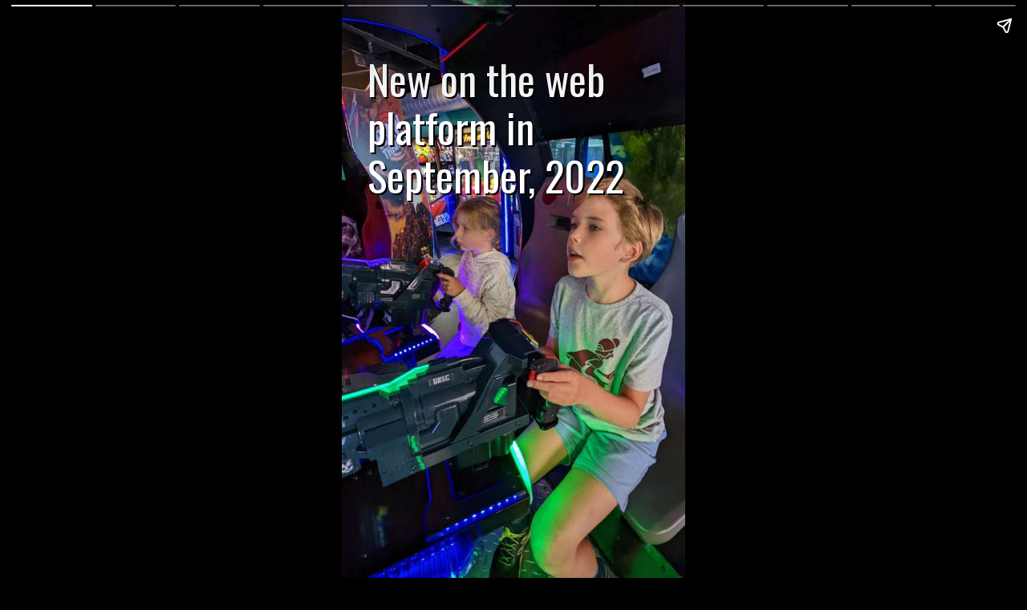

--- FILE ---
content_type: text/html; charset=utf-8
request_url: https://www.industrialempathy.com/new-on-the-web/september-2022.html
body_size: 5667
content:
<!DOCTYPE html><html amp lang="en" i-amphtml-layout transformed="self;v=1"><head><meta charset="utf-8"><meta name="viewport" content="width=device-width,minimum-scale=1,initial-scale=1"><link rel="preconnect" href="https://fonts.gstatic.com" crossorigin><link rel="dns-prefetch" href="https://fonts.gstatic.com"><link as="script" crossorigin="anonymous" href="https://cdn.ampproject.org/v0.mjs" rel="modulepreload"><meta property="og:title" content="New on the web in September, 2022"><meta property="og:type" content="website"><meta property="og:url" content="https://www.industrialempathy.com/new-on-the-web/september-2022.html"><meta property="og:description" content="My team asked me: `Hey, Malte, how do you stay so on top of what is happening on the web?`…"><meta name="description" content="My team asked me: `Hey, Malte, how do you stay so on top of what is happening on the web?`…"><meta name="twitter:card" content="player"><meta name="twitter:player" content="https://www.industrialempathy.com/new-on-the-web/september-2022.html"><meta name="twitter:player:width" content="300"><meta name="twitter:player:height" content="533"><meta property="og:image" content="https://www.industrialempathy.com/img/remote/2bsY2j-1920w.jpg"><meta name="theme-color" content="#f9c412"><style amp-runtime i-amphtml-version="012509031727000">html{overflow-x:hidden!important}html.i-amphtml-fie{height:100%!important;width:100%!important}html:not([amp4ads]),html:not([amp4ads]) body{height:auto!important}html:not([amp4ads]) body{margin:0!important}body{-webkit-text-size-adjust:100%;-moz-text-size-adjust:100%;-ms-text-size-adjust:100%;text-size-adjust:100%}html.i-amphtml-singledoc.i-amphtml-embedded{-ms-touch-action:pan-y pinch-zoom;touch-action:pan-y pinch-zoom}html.i-amphtml-fie>body,html.i-amphtml-singledoc>body{overflow:visible!important}html.i-amphtml-fie:not(.i-amphtml-inabox)>body,html.i-amphtml-singledoc:not(.i-amphtml-inabox)>body{position:relative!important}html.i-amphtml-ios-embed-legacy>body{overflow-x:hidden!important;overflow-y:auto!important;position:absolute!important}html.i-amphtml-ios-embed{overflow-y:auto!important;position:static}#i-amphtml-wrapper{overflow-x:hidden!important;overflow-y:auto!important;position:absolute!important;top:0!important;left:0!important;right:0!important;bottom:0!important;margin:0!important;display:block!important}html.i-amphtml-ios-embed.i-amphtml-ios-overscroll,html.i-amphtml-ios-embed.i-amphtml-ios-overscroll>#i-amphtml-wrapper{-webkit-overflow-scrolling:touch!important}#i-amphtml-wrapper>body{position:relative!important;border-top:1px solid transparent!important}#i-amphtml-wrapper+body{visibility:visible}#i-amphtml-wrapper+body .i-amphtml-lightbox-element,#i-amphtml-wrapper+body[i-amphtml-lightbox]{visibility:hidden}#i-amphtml-wrapper+body[i-amphtml-lightbox] .i-amphtml-lightbox-element{visibility:visible}#i-amphtml-wrapper.i-amphtml-scroll-disabled,.i-amphtml-scroll-disabled{overflow-x:hidden!important;overflow-y:hidden!important}amp-instagram{padding:54px 0px 0px!important;background-color:#fff}amp-iframe iframe{box-sizing:border-box!important}[amp-access][amp-access-hide]{display:none}[subscriptions-dialog],body:not(.i-amphtml-subs-ready) [subscriptions-action],body:not(.i-amphtml-subs-ready) [subscriptions-section]{display:none!important}amp-experiment,amp-live-list>[update]{display:none}amp-list[resizable-children]>.i-amphtml-loading-container.amp-hidden{display:none!important}amp-list [fetch-error],amp-list[load-more] [load-more-button],amp-list[load-more] [load-more-end],amp-list[load-more] [load-more-failed],amp-list[load-more] [load-more-loading]{display:none}amp-list[diffable] div[role=list]{display:block}amp-story-page,amp-story[standalone]{min-height:1px!important;display:block!important;height:100%!important;margin:0!important;padding:0!important;overflow:hidden!important;width:100%!important}amp-story[standalone]{background-color:#000!important;position:relative!important}amp-story-page{background-color:#757575}amp-story .amp-active>div,amp-story .i-amphtml-loader-background{display:none!important}amp-story-page:not(:first-of-type):not([distance]):not([active]){transform:translateY(1000vh)!important}amp-autocomplete{position:relative!important;display:inline-block!important}amp-autocomplete>input,amp-autocomplete>textarea{padding:0.5rem;border:1px solid rgba(0,0,0,.33)}.i-amphtml-autocomplete-results,amp-autocomplete>input,amp-autocomplete>textarea{font-size:1rem;line-height:1.5rem}[amp-fx^=fly-in]{visibility:hidden}amp-script[nodom],amp-script[sandboxed]{position:fixed!important;top:0!important;width:1px!important;height:1px!important;overflow:hidden!important;visibility:hidden}
/*# sourceURL=/css/ampdoc.css*/[hidden]{display:none!important}.i-amphtml-element{display:inline-block}.i-amphtml-blurry-placeholder{transition:opacity 0.3s cubic-bezier(0.0,0.0,0.2,1)!important;pointer-events:none}[layout=nodisplay]:not(.i-amphtml-element){display:none!important}.i-amphtml-layout-fixed,[layout=fixed][width][height]:not(.i-amphtml-layout-fixed){display:inline-block;position:relative}.i-amphtml-layout-responsive,[layout=responsive][width][height]:not(.i-amphtml-layout-responsive),[width][height][heights]:not([layout]):not(.i-amphtml-layout-responsive),[width][height][sizes]:not(img):not([layout]):not(.i-amphtml-layout-responsive){display:block;position:relative}.i-amphtml-layout-intrinsic,[layout=intrinsic][width][height]:not(.i-amphtml-layout-intrinsic){display:inline-block;position:relative;max-width:100%}.i-amphtml-layout-intrinsic .i-amphtml-sizer{max-width:100%}.i-amphtml-intrinsic-sizer{max-width:100%;display:block!important}.i-amphtml-layout-container,.i-amphtml-layout-fixed-height,[layout=container],[layout=fixed-height][height]:not(.i-amphtml-layout-fixed-height){display:block;position:relative}.i-amphtml-layout-fill,.i-amphtml-layout-fill.i-amphtml-notbuilt,[layout=fill]:not(.i-amphtml-layout-fill),body noscript>*{display:block;overflow:hidden!important;position:absolute;top:0;left:0;bottom:0;right:0}body noscript>*{position:absolute!important;width:100%;height:100%;z-index:2}body noscript{display:inline!important}.i-amphtml-layout-flex-item,[layout=flex-item]:not(.i-amphtml-layout-flex-item){display:block;position:relative;-ms-flex:1 1 auto;flex:1 1 auto}.i-amphtml-layout-fluid{position:relative}.i-amphtml-layout-size-defined{overflow:hidden!important}.i-amphtml-layout-awaiting-size{position:absolute!important;top:auto!important;bottom:auto!important}i-amphtml-sizer{display:block!important}@supports (aspect-ratio:1/1){i-amphtml-sizer.i-amphtml-disable-ar{display:none!important}}.i-amphtml-blurry-placeholder,.i-amphtml-fill-content{display:block;height:0;max-height:100%;max-width:100%;min-height:100%;min-width:100%;width:0;margin:auto}.i-amphtml-layout-size-defined .i-amphtml-fill-content{position:absolute;top:0;left:0;bottom:0;right:0}.i-amphtml-replaced-content,.i-amphtml-screen-reader{padding:0!important;border:none!important}.i-amphtml-screen-reader{position:fixed!important;top:0px!important;left:0px!important;width:4px!important;height:4px!important;opacity:0!important;overflow:hidden!important;margin:0!important;display:block!important;visibility:visible!important}.i-amphtml-screen-reader~.i-amphtml-screen-reader{left:8px!important}.i-amphtml-screen-reader~.i-amphtml-screen-reader~.i-amphtml-screen-reader{left:12px!important}.i-amphtml-screen-reader~.i-amphtml-screen-reader~.i-amphtml-screen-reader~.i-amphtml-screen-reader{left:16px!important}.i-amphtml-unresolved{position:relative;overflow:hidden!important}.i-amphtml-select-disabled{-webkit-user-select:none!important;-ms-user-select:none!important;user-select:none!important}.i-amphtml-notbuilt,[layout]:not(.i-amphtml-element),[width][height][heights]:not([layout]):not(.i-amphtml-element),[width][height][sizes]:not(img):not([layout]):not(.i-amphtml-element){position:relative;overflow:hidden!important;color:transparent!important}.i-amphtml-notbuilt:not(.i-amphtml-layout-container)>*,[layout]:not([layout=container]):not(.i-amphtml-element)>*,[width][height][heights]:not([layout]):not(.i-amphtml-element)>*,[width][height][sizes]:not([layout]):not(.i-amphtml-element)>*{display:none}amp-img:not(.i-amphtml-element)[i-amphtml-ssr]>img.i-amphtml-fill-content{display:block}.i-amphtml-notbuilt:not(.i-amphtml-layout-container),[layout]:not([layout=container]):not(.i-amphtml-element),[width][height][heights]:not([layout]):not(.i-amphtml-element),[width][height][sizes]:not(img):not([layout]):not(.i-amphtml-element){color:transparent!important;line-height:0!important}.i-amphtml-ghost{visibility:hidden!important}.i-amphtml-element>[placeholder],[layout]:not(.i-amphtml-element)>[placeholder],[width][height][heights]:not([layout]):not(.i-amphtml-element)>[placeholder],[width][height][sizes]:not([layout]):not(.i-amphtml-element)>[placeholder]{display:block;line-height:normal}.i-amphtml-element>[placeholder].amp-hidden,.i-amphtml-element>[placeholder].hidden{visibility:hidden}.i-amphtml-element:not(.amp-notsupported)>[fallback],.i-amphtml-layout-container>[placeholder].amp-hidden,.i-amphtml-layout-container>[placeholder].hidden{display:none}.i-amphtml-layout-size-defined>[fallback],.i-amphtml-layout-size-defined>[placeholder]{position:absolute!important;top:0!important;left:0!important;right:0!important;bottom:0!important;z-index:1}amp-img[i-amphtml-ssr]:not(.i-amphtml-element)>[placeholder]{z-index:auto}.i-amphtml-notbuilt>[placeholder]{display:block!important}.i-amphtml-hidden-by-media-query{display:none!important}.i-amphtml-element-error{background:red!important;color:#fff!important;position:relative!important}.i-amphtml-element-error:before{content:attr(error-message)}i-amp-scroll-container,i-amphtml-scroll-container{position:absolute;top:0;left:0;right:0;bottom:0;display:block}i-amp-scroll-container.amp-active,i-amphtml-scroll-container.amp-active{overflow:auto;-webkit-overflow-scrolling:touch}.i-amphtml-loading-container{display:block!important;pointer-events:none;z-index:1}.i-amphtml-notbuilt>.i-amphtml-loading-container{display:block!important}.i-amphtml-loading-container.amp-hidden{visibility:hidden}.i-amphtml-element>[overflow]{cursor:pointer;position:relative;z-index:2;visibility:hidden;display:initial;line-height:normal}.i-amphtml-layout-size-defined>[overflow]{position:absolute}.i-amphtml-element>[overflow].amp-visible{visibility:visible}template{display:none!important}.amp-border-box,.amp-border-box *,.amp-border-box :after,.amp-border-box :before{box-sizing:border-box}amp-pixel{display:none!important}amp-analytics,amp-auto-ads,amp-story-auto-ads{position:fixed!important;top:0!important;width:1px!important;height:1px!important;overflow:hidden!important;visibility:hidden}amp-story{visibility:hidden!important}html.i-amphtml-fie>amp-analytics{position:initial!important}[visible-when-invalid]:not(.visible),form [submit-error],form [submit-success],form [submitting]{display:none}amp-accordion{display:block!important}@media (min-width:1px){:where(amp-accordion>section)>:first-child{margin:0;background-color:#efefef;padding-right:20px;border:1px solid #dfdfdf}:where(amp-accordion>section)>:last-child{margin:0}}amp-accordion>section{float:none!important}amp-accordion>section>*{float:none!important;display:block!important;overflow:hidden!important;position:relative!important}amp-accordion,amp-accordion>section{margin:0}amp-accordion:not(.i-amphtml-built)>section>:last-child{display:none!important}amp-accordion:not(.i-amphtml-built)>section[expanded]>:last-child{display:block!important}
/*# sourceURL=/css/ampshared.css*/</style><script async src="https://cdn.ampproject.org/v0.mjs" type="module" crossorigin="anonymous"></script><script async nomodule src="https://cdn.ampproject.org/v0.js" crossorigin="anonymous"></script><script async custom-element="amp-story" src="https://cdn.ampproject.org/v0/amp-story-1.0.mjs" type="module" crossorigin="anonymous"></script><script async nomodule src="https://cdn.ampproject.org/v0/amp-story-1.0.js" crossorigin="anonymous" custom-element="amp-story"></script><script async custom-element="amp-analytics" src="https://cdn.ampproject.org/v0/amp-analytics-0.1.mjs" type="module" crossorigin="anonymous"></script><script async nomodule src="https://cdn.ampproject.org/v0/amp-analytics-0.1.js" crossorigin="anonymous" custom-element="amp-analytics"></script><script async custom-element="amp-fit-text" src="https://cdn.ampproject.org/v0/amp-fit-text-0.1.mjs" type="module" crossorigin="anonymous"></script><script async nomodule src="https://cdn.ampproject.org/v0/amp-fit-text-0.1.js" crossorigin="anonymous" custom-element="amp-fit-text"></script><script async custom-element="amp-story-auto-analytics" src="https://cdn.ampproject.org/v0/amp-story-auto-analytics-0.1.mjs" type="module" crossorigin="anonymous"></script><script async nomodule src="https://cdn.ampproject.org/v0/amp-story-auto-analytics-0.1.js" crossorigin="anonymous" custom-element="amp-story-auto-analytics"></script><script async custom-element="amp-twitter" src="https://cdn.ampproject.org/v0/amp-twitter-0.1.mjs" type="module" crossorigin="anonymous"></script><script async nomodule src="https://cdn.ampproject.org/v0/amp-twitter-0.1.js" crossorigin="anonymous" custom-element="amp-twitter"></script><script async custom-element="amp-video" src="https://cdn.ampproject.org/v0/amp-video-0.1.mjs" type="module" crossorigin="anonymous"></script><script async nomodule src="https://cdn.ampproject.org/v0/amp-video-0.1.js" crossorigin="anonymous" custom-element="amp-video"></script><style amp-boilerplate>body{-webkit-animation:-amp-start 8s steps(1,end) 0s 1 normal both;-moz-animation:-amp-start 8s steps(1,end) 0s 1 normal both;-ms-animation:-amp-start 8s steps(1,end) 0s 1 normal both;animation:-amp-start 8s steps(1,end) 0s 1 normal both}@-webkit-keyframes -amp-start{from{visibility:hidden}to{visibility:visible}}@-moz-keyframes -amp-start{from{visibility:hidden}to{visibility:visible}}@-ms-keyframes -amp-start{from{visibility:hidden}to{visibility:visible}}@-o-keyframes -amp-start{from{visibility:hidden}to{visibility:visible}}@keyframes -amp-start{from{visibility:hidden}to{visibility:visible}}</style><noscript><style amp-boilerplate>body{-webkit-animation:none;-moz-animation:none;-ms-animation:none;animation:none}</style></noscript><link rel="icon" href="/img/favicon/favicon-192x192.png?hash=2089033c93" type="image/png"><link href="https://fonts.googleapis.com/css?family=Oswald:200,300,400" rel="stylesheet"><title>New on the web in September, 2022</title><link rel="canonical" href="https://www.industrialempathy.com/new-on-the-web/september-2022.html"><style amp-custom>amp-story {
        font-family: 'Oswald',sans-serif;
        color: #fff;
      }
      body {
        background-color: #000;
      }
      h1 {
        font-weight: bold;
        font-size: 2.875em;
        font-weight: normal;
        line-height: 1.174;
      }
      h1.dark {
        color: black;
      }
      h1.green {
        color: green;
      }
      h1.black-shadow {
        text-shadow: black 2px 2px;
      }
      p {
        font-weight: normal;
        font-size: 1.3em;
        line-height: 1.5em;
        color: #fff;
      }
      a {
        color: #fff;
      }
      q {
        font-weight: 300;
        font-size: 1.1em;
      }
      amp-story-grid-layer.bottom {
        align-content:end;
      }
      amp-story-grid-layer.noedge {
        padding: 0px;
      }
      amp-story-grid-layer.center-text {
        align-content: center;
      }
      .wrapper {
        display: grid;
        grid-template-columns: 50% 50%;
        grid-template-rows: 50% 50%;
      }
      .banner-text {
        text-align: center;
        background-color: #000;
        line-height: 2em;
      }

      .pbhirxy {
        background: #fff
      }

      .hemod {
        color: #333;
        font-family: Roboto;
        font-size: 1.5em;
        font-weight: 500;
        left: 8.33%;
        line-height: 1.4em;
        position: absolute;
        display: block;
        top: 4.33%;
        left: 4.33%;
        right: 4.33%;
        bottom: 4.33%;
        width: 83.33%
      }

      .blackout {
        background-color: Black;
        color: #222;
      }
    #i-amp--1{width:608px}@media (max-width: 608px){#i-amp--1{width:100vw}}</style><script amp-onerror>[].slice.call(document.querySelectorAll("script[src*='/v0.js'],script[src*='/v0.mjs']")).forEach(function(s){s.onerror=function(){document.querySelector('style[amp-boilerplate]').textContent=''}})</script></head><body>  <amp-story standalone title="New on the web platform in September, 2022" publisher="@cramforce" publisher-logo-src="/img/remote/NxO8M.png" poster-portrait-src="/img/remote/2bsY2j.jpg" class="i-amphtml-layout-container" i-amphtml-layout="container"> <amp-story-auto-analytics gtag-id="UA-141920860-1" class="i-amphtml-layout-container" i-amphtml-layout="container"></amp-story-auto-analytics> <amp-story-page id="September2022" class="i-amphtml-layout-container" i-amphtml-layout="container"> <amp-story-grid-layer template="fill" class="i-amphtml-layout-container" i-amphtml-layout="container"> <amp-img style="background-size:cover;background-image:url(&quot;data:image/svg+xml;charset=utf-8,%3Csvg xmlns='http%3A//www.w3.org/2000/svg' xmlns%3Axlink='http%3A//www.w3.org/1999/xlink' viewBox='0 0 7 9'%3E%3Cfilter id='b' color-interpolation-filters='sRGB'%3E%3CfeGaussianBlur stdDeviation='.5'%3E%3C/feGaussianBlur%3E%3CfeComponentTransfer%3E%3CfeFuncA type='discrete' tableValues='1 1'%3E%3C/feFuncA%3E%3C/feComponentTransfer%3E%3C/filter%3E%3Cimage filter='url(%23b)' x='0' y='0' height='100%25' width='100%25' xlink%3Ahref='data%3Aimage/png;base64,iVBORw0KGgoAAAANSUhEUgAAAAcAAAAJCAYAAAD+WDajAAAA50lEQVR4AQXBu0rDUACA4T/nnFyObY1pKJS0FhfFzQvuQt7Ct/GVXHUTHBwcFLtoRcFELcUWE0KuTf0+YzQ42Ehb01QFSfZNW1ZoaYLZR53tWJhBwKyuSaZLVANrUyKsCvVYpIT7p4REqMKgdjRZfo/rbiNP9PByPY9g41MVXc6HKUd7Ac+xRH15u0BJ6PY4HDgYvgPaQ89eEF3TJqk7PL1rrh9u+DNT7LFH2YBYTXq0o4q4vUNOLCxfIZY/lFmEKl8jmmLOKqsx+mPe6pjoo4OWJSJffJL/blGICzK94DizuZ1e0TbwD9LEXADzXiRnAAAAAElFTkSuQmCC'%3E%3C/image%3E%3C/svg%3E&quot;)" srcset="/img/remote/2bsY2j-1920w.jpg 1920w, /img/remote/2bsY2j-1280w.jpg 1280w, /img/remote/2bsY2j-640w.jpg 640w, /img/remote/2bsY2j-320w.jpg 320w" src="/img/remote/2bsY2j-1920w.jpg" width="3072" height="4080" layout="responsive" class="i-amphtml-layout-responsive i-amphtml-layout-size-defined" i-amphtml-layout="responsive" id="i-amp--1"><i-amphtml-sizer slot="i-amphtml-svc" style="display:block;padding-top:132.8125%"></i-amphtml-sizer> </amp-img> </amp-story-grid-layer> <amp-story-grid-layer template="vertical" class="i-amphtml-layout-container" i-amphtml-layout="container"> <h1 class="black-shadow">New on the web platform in September, 2022</h1> </amp-story-grid-layer>
</amp-story-page> <amp-story-page id="id1564200362013245441" class="i-amphtml-layout-container" i-amphtml-layout="container"> <amp-story-grid-layer template="vertical" class="i-amphtml-layout-container" i-amphtml-layout="container"> <h2>AVIF is amazing, and even better for boring images
</h2> <div class="tweet-wrapper"> <amp-twitter width="375" height="472" layout="responsive" data-tweetid="1564200362013245441" interactive class="i-amphtml-layout-responsive i-amphtml-layout-size-defined" i-amphtml-layout="responsive"><i-amphtml-sizer slot="i-amphtml-svc" style="display:block;padding-top:125.8667%"></i-amphtml-sizer> </amp-twitter> </div> </amp-story-grid-layer> </amp-story-page> <amp-story-page id="id1563097754322501632" class="i-amphtml-layout-container" i-amphtml-layout="container"> <amp-story-grid-layer template="vertical" class="i-amphtml-layout-container" i-amphtml-layout="container"> <h2>WP Optimize is fraud
</h2> <div class="tweet-wrapper"> <amp-twitter width="375" height="472" layout="responsive" data-tweetid="1563097754322501632" interactive class="i-amphtml-layout-responsive i-amphtml-layout-size-defined" i-amphtml-layout="responsive"><i-amphtml-sizer slot="i-amphtml-svc" style="display:block;padding-top:125.8667%"></i-amphtml-sizer> </amp-twitter> </div> </amp-story-grid-layer> </amp-story-page> <amp-story-page id="id1563087798680588290" class="i-amphtml-layout-container" i-amphtml-layout="container"> <amp-story-grid-layer template="vertical" class="i-amphtml-layout-container" i-amphtml-layout="container"> <h2>Good trend: good defaults for <code>prefers-reduced-motion</code>
</h2> <div class="tweet-wrapper"> <amp-twitter width="375" height="472" layout="responsive" data-tweetid="1563087798680588290" interactive class="i-amphtml-layout-responsive i-amphtml-layout-size-defined" i-amphtml-layout="responsive"><i-amphtml-sizer slot="i-amphtml-svc" style="display:block;padding-top:125.8667%"></i-amphtml-sizer> </amp-twitter> </div> </amp-story-grid-layer> </amp-story-page> <amp-story-page id="id1562563956710842368" class="i-amphtml-layout-container" i-amphtml-layout="container"> <amp-story-grid-layer template="vertical" class="i-amphtml-layout-container" i-amphtml-layout="container"> <h2>Attempt to fix DLL Hell for custom elements
</h2> <div class="tweet-wrapper"> <amp-twitter width="375" height="472" layout="responsive" data-tweetid="1562563956710842368" interactive class="i-amphtml-layout-responsive i-amphtml-layout-size-defined" i-amphtml-layout="responsive"><i-amphtml-sizer slot="i-amphtml-svc" style="display:block;padding-top:125.8667%"></i-amphtml-sizer> </amp-twitter> </div> </amp-story-grid-layer> </amp-story-page> <amp-story-page id="id1562248114773565440" class="i-amphtml-layout-container" i-amphtml-layout="container"> <amp-story-grid-layer template="vertical" class="i-amphtml-layout-container" i-amphtml-layout="container"> <h2>Bun got financing
</h2> <div class="tweet-wrapper"> <amp-twitter width="375" height="472" layout="responsive" data-tweetid="1562248114773565440" interactive class="i-amphtml-layout-responsive i-amphtml-layout-size-defined" i-amphtml-layout="responsive"><i-amphtml-sizer slot="i-amphtml-svc" style="display:block;padding-top:125.8667%"></i-amphtml-sizer> </amp-twitter> </div> </amp-story-grid-layer> </amp-story-page> <amp-story-page id="id1560162799594217474" class="i-amphtml-layout-container" i-amphtml-layout="container"> <amp-story-grid-layer template="vertical" class="i-amphtml-layout-container" i-amphtml-layout="container"> <h2>Modern pre-rendering is coming to desktop on Chrome
</h2> <div class="tweet-wrapper"> <amp-twitter width="375" height="472" layout="responsive" data-tweetid="1560162799594217474" interactive class="i-amphtml-layout-responsive i-amphtml-layout-size-defined" i-amphtml-layout="responsive"><i-amphtml-sizer slot="i-amphtml-svc" style="display:block;padding-top:125.8667%"></i-amphtml-sizer> </amp-twitter> </div> </amp-story-grid-layer> </amp-story-page> <amp-story-page id="id1559449034628243456" class="i-amphtml-layout-container" i-amphtml-layout="container"> <amp-story-grid-layer template="vertical" class="i-amphtml-layout-container" i-amphtml-layout="container"> <div class="tweet-wrapper"> <amp-twitter width="375" height="472" layout="responsive" data-tweetid="1559449034628243456" interactive class="i-amphtml-layout-responsive i-amphtml-layout-size-defined" i-amphtml-layout="responsive"><i-amphtml-sizer slot="i-amphtml-svc" style="display:block;padding-top:125.8667%"></i-amphtml-sizer> </amp-twitter> </div> </amp-story-grid-layer> </amp-story-page> <amp-story-page id="id1558928195553878020" class="i-amphtml-layout-container" i-amphtml-layout="container"> <amp-story-grid-layer template="vertical" class="i-amphtml-layout-container" i-amphtml-layout="container"> <h2>Life-saver for multi-Chrome-profile livings
</h2> <div class="tweet-wrapper"> <amp-twitter width="375" height="472" layout="responsive" data-tweetid="1558928195553878020" interactive class="i-amphtml-layout-responsive i-amphtml-layout-size-defined" i-amphtml-layout="responsive"><i-amphtml-sizer slot="i-amphtml-svc" style="display:block;padding-top:125.8667%"></i-amphtml-sizer> </amp-twitter> </div> </amp-story-grid-layer> </amp-story-page> <amp-story-page id="id1558295463131901952" class="i-amphtml-layout-container" i-amphtml-layout="container"> <amp-story-grid-layer template="vertical" class="i-amphtml-layout-container" i-amphtml-layout="container"> <h2>TIL that WebKit doesn't have site isolation yet
</h2> <div class="tweet-wrapper"> <amp-twitter width="375" height="472" layout="responsive" data-tweetid="1558295463131901952" interactive class="i-amphtml-layout-responsive i-amphtml-layout-size-defined" i-amphtml-layout="responsive"><i-amphtml-sizer slot="i-amphtml-svc" style="display:block;padding-top:125.8667%"></i-amphtml-sizer> </amp-twitter> </div> </amp-story-grid-layer> </amp-story-page> <amp-story-page id="id1557740150603804672" class="i-amphtml-layout-container" i-amphtml-layout="container"> <amp-story-grid-layer template="vertical" class="i-amphtml-layout-container" i-amphtml-layout="container"> <h2>Lots of WebView drama this month. One thread here…
</h2> <div class="tweet-wrapper"> <amp-twitter width="375" height="472" layout="responsive" data-tweetid="1557740150603804672" interactive class="i-amphtml-layout-responsive i-amphtml-layout-size-defined" i-amphtml-layout="responsive"><i-amphtml-sizer slot="i-amphtml-svc" style="display:block;padding-top:125.8667%"></i-amphtml-sizer> </amp-twitter> </div> </amp-story-grid-layer> </amp-story-page> <amp-story-page id="id1560443301580390401" class="i-amphtml-layout-container" i-amphtml-layout="container"> <amp-story-grid-layer template="vertical" class="i-amphtml-layout-container" i-amphtml-layout="container"> <h2>OriginFileSystem coming to the last browser. SQLite is back on the web!
</h2> <div class="tweet-wrapper"> <amp-twitter width="375" height="472" layout="responsive" data-tweetid="1560443301580390401" interactive class="i-amphtml-layout-responsive i-amphtml-layout-size-defined" i-amphtml-layout="responsive"><i-amphtml-sizer slot="i-amphtml-svc" style="display:block;padding-top:125.8667%"></i-amphtml-sizer> </amp-twitter> </div> </amp-story-grid-layer> </amp-story-page> <amp-story-bookend layout="nodisplay" class="i-amphtml-layout-nodisplay" hidden="hidden" i-amphtml-layout="nodisplay"> <script type="application/json">{"bookendVersion":"v1.0","shareProviders":["twitter"],"components":[{"type":"small","title":"Homepage","url":"https://www.industrialempathy.com/"},{"type":"small","title":"New on the web index","url":"https://www.industrialempathy.com/new-on-the-web/"},{"type":"small","title":"August, 2022","url":"https://www.industrialempathy.com/new-on-the-web/august-2022"}]}</script>
</amp-story-bookend> </amp-story> </body></html>